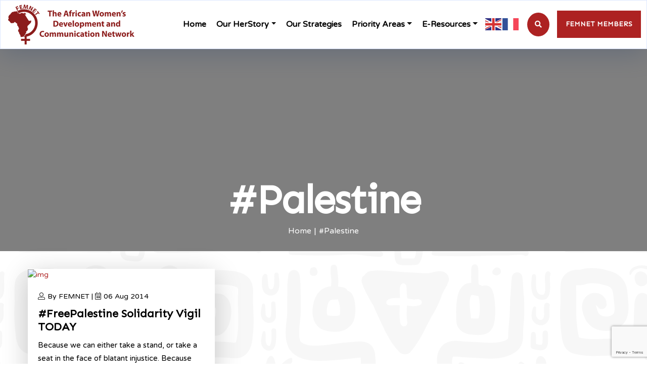

--- FILE ---
content_type: text/html; charset=utf-8
request_url: https://www.google.com/recaptcha/api2/anchor?ar=1&k=6Lfq1KgZAAAAAIyl7Enx23TYfyxuO08xbycNEjUg&co=aHR0cHM6Ly93d3cuZmVtbmV0Lm9yZzo0NDM.&hl=en&v=N67nZn4AqZkNcbeMu4prBgzg&size=invisible&anchor-ms=20000&execute-ms=30000&cb=l5l4pv89lrvd
body_size: 48866
content:
<!DOCTYPE HTML><html dir="ltr" lang="en"><head><meta http-equiv="Content-Type" content="text/html; charset=UTF-8">
<meta http-equiv="X-UA-Compatible" content="IE=edge">
<title>reCAPTCHA</title>
<style type="text/css">
/* cyrillic-ext */
@font-face {
  font-family: 'Roboto';
  font-style: normal;
  font-weight: 400;
  font-stretch: 100%;
  src: url(//fonts.gstatic.com/s/roboto/v48/KFO7CnqEu92Fr1ME7kSn66aGLdTylUAMa3GUBHMdazTgWw.woff2) format('woff2');
  unicode-range: U+0460-052F, U+1C80-1C8A, U+20B4, U+2DE0-2DFF, U+A640-A69F, U+FE2E-FE2F;
}
/* cyrillic */
@font-face {
  font-family: 'Roboto';
  font-style: normal;
  font-weight: 400;
  font-stretch: 100%;
  src: url(//fonts.gstatic.com/s/roboto/v48/KFO7CnqEu92Fr1ME7kSn66aGLdTylUAMa3iUBHMdazTgWw.woff2) format('woff2');
  unicode-range: U+0301, U+0400-045F, U+0490-0491, U+04B0-04B1, U+2116;
}
/* greek-ext */
@font-face {
  font-family: 'Roboto';
  font-style: normal;
  font-weight: 400;
  font-stretch: 100%;
  src: url(//fonts.gstatic.com/s/roboto/v48/KFO7CnqEu92Fr1ME7kSn66aGLdTylUAMa3CUBHMdazTgWw.woff2) format('woff2');
  unicode-range: U+1F00-1FFF;
}
/* greek */
@font-face {
  font-family: 'Roboto';
  font-style: normal;
  font-weight: 400;
  font-stretch: 100%;
  src: url(//fonts.gstatic.com/s/roboto/v48/KFO7CnqEu92Fr1ME7kSn66aGLdTylUAMa3-UBHMdazTgWw.woff2) format('woff2');
  unicode-range: U+0370-0377, U+037A-037F, U+0384-038A, U+038C, U+038E-03A1, U+03A3-03FF;
}
/* math */
@font-face {
  font-family: 'Roboto';
  font-style: normal;
  font-weight: 400;
  font-stretch: 100%;
  src: url(//fonts.gstatic.com/s/roboto/v48/KFO7CnqEu92Fr1ME7kSn66aGLdTylUAMawCUBHMdazTgWw.woff2) format('woff2');
  unicode-range: U+0302-0303, U+0305, U+0307-0308, U+0310, U+0312, U+0315, U+031A, U+0326-0327, U+032C, U+032F-0330, U+0332-0333, U+0338, U+033A, U+0346, U+034D, U+0391-03A1, U+03A3-03A9, U+03B1-03C9, U+03D1, U+03D5-03D6, U+03F0-03F1, U+03F4-03F5, U+2016-2017, U+2034-2038, U+203C, U+2040, U+2043, U+2047, U+2050, U+2057, U+205F, U+2070-2071, U+2074-208E, U+2090-209C, U+20D0-20DC, U+20E1, U+20E5-20EF, U+2100-2112, U+2114-2115, U+2117-2121, U+2123-214F, U+2190, U+2192, U+2194-21AE, U+21B0-21E5, U+21F1-21F2, U+21F4-2211, U+2213-2214, U+2216-22FF, U+2308-230B, U+2310, U+2319, U+231C-2321, U+2336-237A, U+237C, U+2395, U+239B-23B7, U+23D0, U+23DC-23E1, U+2474-2475, U+25AF, U+25B3, U+25B7, U+25BD, U+25C1, U+25CA, U+25CC, U+25FB, U+266D-266F, U+27C0-27FF, U+2900-2AFF, U+2B0E-2B11, U+2B30-2B4C, U+2BFE, U+3030, U+FF5B, U+FF5D, U+1D400-1D7FF, U+1EE00-1EEFF;
}
/* symbols */
@font-face {
  font-family: 'Roboto';
  font-style: normal;
  font-weight: 400;
  font-stretch: 100%;
  src: url(//fonts.gstatic.com/s/roboto/v48/KFO7CnqEu92Fr1ME7kSn66aGLdTylUAMaxKUBHMdazTgWw.woff2) format('woff2');
  unicode-range: U+0001-000C, U+000E-001F, U+007F-009F, U+20DD-20E0, U+20E2-20E4, U+2150-218F, U+2190, U+2192, U+2194-2199, U+21AF, U+21E6-21F0, U+21F3, U+2218-2219, U+2299, U+22C4-22C6, U+2300-243F, U+2440-244A, U+2460-24FF, U+25A0-27BF, U+2800-28FF, U+2921-2922, U+2981, U+29BF, U+29EB, U+2B00-2BFF, U+4DC0-4DFF, U+FFF9-FFFB, U+10140-1018E, U+10190-1019C, U+101A0, U+101D0-101FD, U+102E0-102FB, U+10E60-10E7E, U+1D2C0-1D2D3, U+1D2E0-1D37F, U+1F000-1F0FF, U+1F100-1F1AD, U+1F1E6-1F1FF, U+1F30D-1F30F, U+1F315, U+1F31C, U+1F31E, U+1F320-1F32C, U+1F336, U+1F378, U+1F37D, U+1F382, U+1F393-1F39F, U+1F3A7-1F3A8, U+1F3AC-1F3AF, U+1F3C2, U+1F3C4-1F3C6, U+1F3CA-1F3CE, U+1F3D4-1F3E0, U+1F3ED, U+1F3F1-1F3F3, U+1F3F5-1F3F7, U+1F408, U+1F415, U+1F41F, U+1F426, U+1F43F, U+1F441-1F442, U+1F444, U+1F446-1F449, U+1F44C-1F44E, U+1F453, U+1F46A, U+1F47D, U+1F4A3, U+1F4B0, U+1F4B3, U+1F4B9, U+1F4BB, U+1F4BF, U+1F4C8-1F4CB, U+1F4D6, U+1F4DA, U+1F4DF, U+1F4E3-1F4E6, U+1F4EA-1F4ED, U+1F4F7, U+1F4F9-1F4FB, U+1F4FD-1F4FE, U+1F503, U+1F507-1F50B, U+1F50D, U+1F512-1F513, U+1F53E-1F54A, U+1F54F-1F5FA, U+1F610, U+1F650-1F67F, U+1F687, U+1F68D, U+1F691, U+1F694, U+1F698, U+1F6AD, U+1F6B2, U+1F6B9-1F6BA, U+1F6BC, U+1F6C6-1F6CF, U+1F6D3-1F6D7, U+1F6E0-1F6EA, U+1F6F0-1F6F3, U+1F6F7-1F6FC, U+1F700-1F7FF, U+1F800-1F80B, U+1F810-1F847, U+1F850-1F859, U+1F860-1F887, U+1F890-1F8AD, U+1F8B0-1F8BB, U+1F8C0-1F8C1, U+1F900-1F90B, U+1F93B, U+1F946, U+1F984, U+1F996, U+1F9E9, U+1FA00-1FA6F, U+1FA70-1FA7C, U+1FA80-1FA89, U+1FA8F-1FAC6, U+1FACE-1FADC, U+1FADF-1FAE9, U+1FAF0-1FAF8, U+1FB00-1FBFF;
}
/* vietnamese */
@font-face {
  font-family: 'Roboto';
  font-style: normal;
  font-weight: 400;
  font-stretch: 100%;
  src: url(//fonts.gstatic.com/s/roboto/v48/KFO7CnqEu92Fr1ME7kSn66aGLdTylUAMa3OUBHMdazTgWw.woff2) format('woff2');
  unicode-range: U+0102-0103, U+0110-0111, U+0128-0129, U+0168-0169, U+01A0-01A1, U+01AF-01B0, U+0300-0301, U+0303-0304, U+0308-0309, U+0323, U+0329, U+1EA0-1EF9, U+20AB;
}
/* latin-ext */
@font-face {
  font-family: 'Roboto';
  font-style: normal;
  font-weight: 400;
  font-stretch: 100%;
  src: url(//fonts.gstatic.com/s/roboto/v48/KFO7CnqEu92Fr1ME7kSn66aGLdTylUAMa3KUBHMdazTgWw.woff2) format('woff2');
  unicode-range: U+0100-02BA, U+02BD-02C5, U+02C7-02CC, U+02CE-02D7, U+02DD-02FF, U+0304, U+0308, U+0329, U+1D00-1DBF, U+1E00-1E9F, U+1EF2-1EFF, U+2020, U+20A0-20AB, U+20AD-20C0, U+2113, U+2C60-2C7F, U+A720-A7FF;
}
/* latin */
@font-face {
  font-family: 'Roboto';
  font-style: normal;
  font-weight: 400;
  font-stretch: 100%;
  src: url(//fonts.gstatic.com/s/roboto/v48/KFO7CnqEu92Fr1ME7kSn66aGLdTylUAMa3yUBHMdazQ.woff2) format('woff2');
  unicode-range: U+0000-00FF, U+0131, U+0152-0153, U+02BB-02BC, U+02C6, U+02DA, U+02DC, U+0304, U+0308, U+0329, U+2000-206F, U+20AC, U+2122, U+2191, U+2193, U+2212, U+2215, U+FEFF, U+FFFD;
}
/* cyrillic-ext */
@font-face {
  font-family: 'Roboto';
  font-style: normal;
  font-weight: 500;
  font-stretch: 100%;
  src: url(//fonts.gstatic.com/s/roboto/v48/KFO7CnqEu92Fr1ME7kSn66aGLdTylUAMa3GUBHMdazTgWw.woff2) format('woff2');
  unicode-range: U+0460-052F, U+1C80-1C8A, U+20B4, U+2DE0-2DFF, U+A640-A69F, U+FE2E-FE2F;
}
/* cyrillic */
@font-face {
  font-family: 'Roboto';
  font-style: normal;
  font-weight: 500;
  font-stretch: 100%;
  src: url(//fonts.gstatic.com/s/roboto/v48/KFO7CnqEu92Fr1ME7kSn66aGLdTylUAMa3iUBHMdazTgWw.woff2) format('woff2');
  unicode-range: U+0301, U+0400-045F, U+0490-0491, U+04B0-04B1, U+2116;
}
/* greek-ext */
@font-face {
  font-family: 'Roboto';
  font-style: normal;
  font-weight: 500;
  font-stretch: 100%;
  src: url(//fonts.gstatic.com/s/roboto/v48/KFO7CnqEu92Fr1ME7kSn66aGLdTylUAMa3CUBHMdazTgWw.woff2) format('woff2');
  unicode-range: U+1F00-1FFF;
}
/* greek */
@font-face {
  font-family: 'Roboto';
  font-style: normal;
  font-weight: 500;
  font-stretch: 100%;
  src: url(//fonts.gstatic.com/s/roboto/v48/KFO7CnqEu92Fr1ME7kSn66aGLdTylUAMa3-UBHMdazTgWw.woff2) format('woff2');
  unicode-range: U+0370-0377, U+037A-037F, U+0384-038A, U+038C, U+038E-03A1, U+03A3-03FF;
}
/* math */
@font-face {
  font-family: 'Roboto';
  font-style: normal;
  font-weight: 500;
  font-stretch: 100%;
  src: url(//fonts.gstatic.com/s/roboto/v48/KFO7CnqEu92Fr1ME7kSn66aGLdTylUAMawCUBHMdazTgWw.woff2) format('woff2');
  unicode-range: U+0302-0303, U+0305, U+0307-0308, U+0310, U+0312, U+0315, U+031A, U+0326-0327, U+032C, U+032F-0330, U+0332-0333, U+0338, U+033A, U+0346, U+034D, U+0391-03A1, U+03A3-03A9, U+03B1-03C9, U+03D1, U+03D5-03D6, U+03F0-03F1, U+03F4-03F5, U+2016-2017, U+2034-2038, U+203C, U+2040, U+2043, U+2047, U+2050, U+2057, U+205F, U+2070-2071, U+2074-208E, U+2090-209C, U+20D0-20DC, U+20E1, U+20E5-20EF, U+2100-2112, U+2114-2115, U+2117-2121, U+2123-214F, U+2190, U+2192, U+2194-21AE, U+21B0-21E5, U+21F1-21F2, U+21F4-2211, U+2213-2214, U+2216-22FF, U+2308-230B, U+2310, U+2319, U+231C-2321, U+2336-237A, U+237C, U+2395, U+239B-23B7, U+23D0, U+23DC-23E1, U+2474-2475, U+25AF, U+25B3, U+25B7, U+25BD, U+25C1, U+25CA, U+25CC, U+25FB, U+266D-266F, U+27C0-27FF, U+2900-2AFF, U+2B0E-2B11, U+2B30-2B4C, U+2BFE, U+3030, U+FF5B, U+FF5D, U+1D400-1D7FF, U+1EE00-1EEFF;
}
/* symbols */
@font-face {
  font-family: 'Roboto';
  font-style: normal;
  font-weight: 500;
  font-stretch: 100%;
  src: url(//fonts.gstatic.com/s/roboto/v48/KFO7CnqEu92Fr1ME7kSn66aGLdTylUAMaxKUBHMdazTgWw.woff2) format('woff2');
  unicode-range: U+0001-000C, U+000E-001F, U+007F-009F, U+20DD-20E0, U+20E2-20E4, U+2150-218F, U+2190, U+2192, U+2194-2199, U+21AF, U+21E6-21F0, U+21F3, U+2218-2219, U+2299, U+22C4-22C6, U+2300-243F, U+2440-244A, U+2460-24FF, U+25A0-27BF, U+2800-28FF, U+2921-2922, U+2981, U+29BF, U+29EB, U+2B00-2BFF, U+4DC0-4DFF, U+FFF9-FFFB, U+10140-1018E, U+10190-1019C, U+101A0, U+101D0-101FD, U+102E0-102FB, U+10E60-10E7E, U+1D2C0-1D2D3, U+1D2E0-1D37F, U+1F000-1F0FF, U+1F100-1F1AD, U+1F1E6-1F1FF, U+1F30D-1F30F, U+1F315, U+1F31C, U+1F31E, U+1F320-1F32C, U+1F336, U+1F378, U+1F37D, U+1F382, U+1F393-1F39F, U+1F3A7-1F3A8, U+1F3AC-1F3AF, U+1F3C2, U+1F3C4-1F3C6, U+1F3CA-1F3CE, U+1F3D4-1F3E0, U+1F3ED, U+1F3F1-1F3F3, U+1F3F5-1F3F7, U+1F408, U+1F415, U+1F41F, U+1F426, U+1F43F, U+1F441-1F442, U+1F444, U+1F446-1F449, U+1F44C-1F44E, U+1F453, U+1F46A, U+1F47D, U+1F4A3, U+1F4B0, U+1F4B3, U+1F4B9, U+1F4BB, U+1F4BF, U+1F4C8-1F4CB, U+1F4D6, U+1F4DA, U+1F4DF, U+1F4E3-1F4E6, U+1F4EA-1F4ED, U+1F4F7, U+1F4F9-1F4FB, U+1F4FD-1F4FE, U+1F503, U+1F507-1F50B, U+1F50D, U+1F512-1F513, U+1F53E-1F54A, U+1F54F-1F5FA, U+1F610, U+1F650-1F67F, U+1F687, U+1F68D, U+1F691, U+1F694, U+1F698, U+1F6AD, U+1F6B2, U+1F6B9-1F6BA, U+1F6BC, U+1F6C6-1F6CF, U+1F6D3-1F6D7, U+1F6E0-1F6EA, U+1F6F0-1F6F3, U+1F6F7-1F6FC, U+1F700-1F7FF, U+1F800-1F80B, U+1F810-1F847, U+1F850-1F859, U+1F860-1F887, U+1F890-1F8AD, U+1F8B0-1F8BB, U+1F8C0-1F8C1, U+1F900-1F90B, U+1F93B, U+1F946, U+1F984, U+1F996, U+1F9E9, U+1FA00-1FA6F, U+1FA70-1FA7C, U+1FA80-1FA89, U+1FA8F-1FAC6, U+1FACE-1FADC, U+1FADF-1FAE9, U+1FAF0-1FAF8, U+1FB00-1FBFF;
}
/* vietnamese */
@font-face {
  font-family: 'Roboto';
  font-style: normal;
  font-weight: 500;
  font-stretch: 100%;
  src: url(//fonts.gstatic.com/s/roboto/v48/KFO7CnqEu92Fr1ME7kSn66aGLdTylUAMa3OUBHMdazTgWw.woff2) format('woff2');
  unicode-range: U+0102-0103, U+0110-0111, U+0128-0129, U+0168-0169, U+01A0-01A1, U+01AF-01B0, U+0300-0301, U+0303-0304, U+0308-0309, U+0323, U+0329, U+1EA0-1EF9, U+20AB;
}
/* latin-ext */
@font-face {
  font-family: 'Roboto';
  font-style: normal;
  font-weight: 500;
  font-stretch: 100%;
  src: url(//fonts.gstatic.com/s/roboto/v48/KFO7CnqEu92Fr1ME7kSn66aGLdTylUAMa3KUBHMdazTgWw.woff2) format('woff2');
  unicode-range: U+0100-02BA, U+02BD-02C5, U+02C7-02CC, U+02CE-02D7, U+02DD-02FF, U+0304, U+0308, U+0329, U+1D00-1DBF, U+1E00-1E9F, U+1EF2-1EFF, U+2020, U+20A0-20AB, U+20AD-20C0, U+2113, U+2C60-2C7F, U+A720-A7FF;
}
/* latin */
@font-face {
  font-family: 'Roboto';
  font-style: normal;
  font-weight: 500;
  font-stretch: 100%;
  src: url(//fonts.gstatic.com/s/roboto/v48/KFO7CnqEu92Fr1ME7kSn66aGLdTylUAMa3yUBHMdazQ.woff2) format('woff2');
  unicode-range: U+0000-00FF, U+0131, U+0152-0153, U+02BB-02BC, U+02C6, U+02DA, U+02DC, U+0304, U+0308, U+0329, U+2000-206F, U+20AC, U+2122, U+2191, U+2193, U+2212, U+2215, U+FEFF, U+FFFD;
}
/* cyrillic-ext */
@font-face {
  font-family: 'Roboto';
  font-style: normal;
  font-weight: 900;
  font-stretch: 100%;
  src: url(//fonts.gstatic.com/s/roboto/v48/KFO7CnqEu92Fr1ME7kSn66aGLdTylUAMa3GUBHMdazTgWw.woff2) format('woff2');
  unicode-range: U+0460-052F, U+1C80-1C8A, U+20B4, U+2DE0-2DFF, U+A640-A69F, U+FE2E-FE2F;
}
/* cyrillic */
@font-face {
  font-family: 'Roboto';
  font-style: normal;
  font-weight: 900;
  font-stretch: 100%;
  src: url(//fonts.gstatic.com/s/roboto/v48/KFO7CnqEu92Fr1ME7kSn66aGLdTylUAMa3iUBHMdazTgWw.woff2) format('woff2');
  unicode-range: U+0301, U+0400-045F, U+0490-0491, U+04B0-04B1, U+2116;
}
/* greek-ext */
@font-face {
  font-family: 'Roboto';
  font-style: normal;
  font-weight: 900;
  font-stretch: 100%;
  src: url(//fonts.gstatic.com/s/roboto/v48/KFO7CnqEu92Fr1ME7kSn66aGLdTylUAMa3CUBHMdazTgWw.woff2) format('woff2');
  unicode-range: U+1F00-1FFF;
}
/* greek */
@font-face {
  font-family: 'Roboto';
  font-style: normal;
  font-weight: 900;
  font-stretch: 100%;
  src: url(//fonts.gstatic.com/s/roboto/v48/KFO7CnqEu92Fr1ME7kSn66aGLdTylUAMa3-UBHMdazTgWw.woff2) format('woff2');
  unicode-range: U+0370-0377, U+037A-037F, U+0384-038A, U+038C, U+038E-03A1, U+03A3-03FF;
}
/* math */
@font-face {
  font-family: 'Roboto';
  font-style: normal;
  font-weight: 900;
  font-stretch: 100%;
  src: url(//fonts.gstatic.com/s/roboto/v48/KFO7CnqEu92Fr1ME7kSn66aGLdTylUAMawCUBHMdazTgWw.woff2) format('woff2');
  unicode-range: U+0302-0303, U+0305, U+0307-0308, U+0310, U+0312, U+0315, U+031A, U+0326-0327, U+032C, U+032F-0330, U+0332-0333, U+0338, U+033A, U+0346, U+034D, U+0391-03A1, U+03A3-03A9, U+03B1-03C9, U+03D1, U+03D5-03D6, U+03F0-03F1, U+03F4-03F5, U+2016-2017, U+2034-2038, U+203C, U+2040, U+2043, U+2047, U+2050, U+2057, U+205F, U+2070-2071, U+2074-208E, U+2090-209C, U+20D0-20DC, U+20E1, U+20E5-20EF, U+2100-2112, U+2114-2115, U+2117-2121, U+2123-214F, U+2190, U+2192, U+2194-21AE, U+21B0-21E5, U+21F1-21F2, U+21F4-2211, U+2213-2214, U+2216-22FF, U+2308-230B, U+2310, U+2319, U+231C-2321, U+2336-237A, U+237C, U+2395, U+239B-23B7, U+23D0, U+23DC-23E1, U+2474-2475, U+25AF, U+25B3, U+25B7, U+25BD, U+25C1, U+25CA, U+25CC, U+25FB, U+266D-266F, U+27C0-27FF, U+2900-2AFF, U+2B0E-2B11, U+2B30-2B4C, U+2BFE, U+3030, U+FF5B, U+FF5D, U+1D400-1D7FF, U+1EE00-1EEFF;
}
/* symbols */
@font-face {
  font-family: 'Roboto';
  font-style: normal;
  font-weight: 900;
  font-stretch: 100%;
  src: url(//fonts.gstatic.com/s/roboto/v48/KFO7CnqEu92Fr1ME7kSn66aGLdTylUAMaxKUBHMdazTgWw.woff2) format('woff2');
  unicode-range: U+0001-000C, U+000E-001F, U+007F-009F, U+20DD-20E0, U+20E2-20E4, U+2150-218F, U+2190, U+2192, U+2194-2199, U+21AF, U+21E6-21F0, U+21F3, U+2218-2219, U+2299, U+22C4-22C6, U+2300-243F, U+2440-244A, U+2460-24FF, U+25A0-27BF, U+2800-28FF, U+2921-2922, U+2981, U+29BF, U+29EB, U+2B00-2BFF, U+4DC0-4DFF, U+FFF9-FFFB, U+10140-1018E, U+10190-1019C, U+101A0, U+101D0-101FD, U+102E0-102FB, U+10E60-10E7E, U+1D2C0-1D2D3, U+1D2E0-1D37F, U+1F000-1F0FF, U+1F100-1F1AD, U+1F1E6-1F1FF, U+1F30D-1F30F, U+1F315, U+1F31C, U+1F31E, U+1F320-1F32C, U+1F336, U+1F378, U+1F37D, U+1F382, U+1F393-1F39F, U+1F3A7-1F3A8, U+1F3AC-1F3AF, U+1F3C2, U+1F3C4-1F3C6, U+1F3CA-1F3CE, U+1F3D4-1F3E0, U+1F3ED, U+1F3F1-1F3F3, U+1F3F5-1F3F7, U+1F408, U+1F415, U+1F41F, U+1F426, U+1F43F, U+1F441-1F442, U+1F444, U+1F446-1F449, U+1F44C-1F44E, U+1F453, U+1F46A, U+1F47D, U+1F4A3, U+1F4B0, U+1F4B3, U+1F4B9, U+1F4BB, U+1F4BF, U+1F4C8-1F4CB, U+1F4D6, U+1F4DA, U+1F4DF, U+1F4E3-1F4E6, U+1F4EA-1F4ED, U+1F4F7, U+1F4F9-1F4FB, U+1F4FD-1F4FE, U+1F503, U+1F507-1F50B, U+1F50D, U+1F512-1F513, U+1F53E-1F54A, U+1F54F-1F5FA, U+1F610, U+1F650-1F67F, U+1F687, U+1F68D, U+1F691, U+1F694, U+1F698, U+1F6AD, U+1F6B2, U+1F6B9-1F6BA, U+1F6BC, U+1F6C6-1F6CF, U+1F6D3-1F6D7, U+1F6E0-1F6EA, U+1F6F0-1F6F3, U+1F6F7-1F6FC, U+1F700-1F7FF, U+1F800-1F80B, U+1F810-1F847, U+1F850-1F859, U+1F860-1F887, U+1F890-1F8AD, U+1F8B0-1F8BB, U+1F8C0-1F8C1, U+1F900-1F90B, U+1F93B, U+1F946, U+1F984, U+1F996, U+1F9E9, U+1FA00-1FA6F, U+1FA70-1FA7C, U+1FA80-1FA89, U+1FA8F-1FAC6, U+1FACE-1FADC, U+1FADF-1FAE9, U+1FAF0-1FAF8, U+1FB00-1FBFF;
}
/* vietnamese */
@font-face {
  font-family: 'Roboto';
  font-style: normal;
  font-weight: 900;
  font-stretch: 100%;
  src: url(//fonts.gstatic.com/s/roboto/v48/KFO7CnqEu92Fr1ME7kSn66aGLdTylUAMa3OUBHMdazTgWw.woff2) format('woff2');
  unicode-range: U+0102-0103, U+0110-0111, U+0128-0129, U+0168-0169, U+01A0-01A1, U+01AF-01B0, U+0300-0301, U+0303-0304, U+0308-0309, U+0323, U+0329, U+1EA0-1EF9, U+20AB;
}
/* latin-ext */
@font-face {
  font-family: 'Roboto';
  font-style: normal;
  font-weight: 900;
  font-stretch: 100%;
  src: url(//fonts.gstatic.com/s/roboto/v48/KFO7CnqEu92Fr1ME7kSn66aGLdTylUAMa3KUBHMdazTgWw.woff2) format('woff2');
  unicode-range: U+0100-02BA, U+02BD-02C5, U+02C7-02CC, U+02CE-02D7, U+02DD-02FF, U+0304, U+0308, U+0329, U+1D00-1DBF, U+1E00-1E9F, U+1EF2-1EFF, U+2020, U+20A0-20AB, U+20AD-20C0, U+2113, U+2C60-2C7F, U+A720-A7FF;
}
/* latin */
@font-face {
  font-family: 'Roboto';
  font-style: normal;
  font-weight: 900;
  font-stretch: 100%;
  src: url(//fonts.gstatic.com/s/roboto/v48/KFO7CnqEu92Fr1ME7kSn66aGLdTylUAMa3yUBHMdazQ.woff2) format('woff2');
  unicode-range: U+0000-00FF, U+0131, U+0152-0153, U+02BB-02BC, U+02C6, U+02DA, U+02DC, U+0304, U+0308, U+0329, U+2000-206F, U+20AC, U+2122, U+2191, U+2193, U+2212, U+2215, U+FEFF, U+FFFD;
}

</style>
<link rel="stylesheet" type="text/css" href="https://www.gstatic.com/recaptcha/releases/N67nZn4AqZkNcbeMu4prBgzg/styles__ltr.css">
<script nonce="bndOUYCVEZuluLzhVuRegg" type="text/javascript">window['__recaptcha_api'] = 'https://www.google.com/recaptcha/api2/';</script>
<script type="text/javascript" src="https://www.gstatic.com/recaptcha/releases/N67nZn4AqZkNcbeMu4prBgzg/recaptcha__en.js" nonce="bndOUYCVEZuluLzhVuRegg">
      
    </script></head>
<body><div id="rc-anchor-alert" class="rc-anchor-alert"></div>
<input type="hidden" id="recaptcha-token" value="[base64]">
<script type="text/javascript" nonce="bndOUYCVEZuluLzhVuRegg">
      recaptcha.anchor.Main.init("[\x22ainput\x22,[\x22bgdata\x22,\x22\x22,\[base64]/[base64]/[base64]/bmV3IHJbeF0oY1swXSk6RT09Mj9uZXcgclt4XShjWzBdLGNbMV0pOkU9PTM/bmV3IHJbeF0oY1swXSxjWzFdLGNbMl0pOkU9PTQ/[base64]/[base64]/[base64]/[base64]/[base64]/[base64]/[base64]/[base64]\x22,\[base64]\\u003d\x22,\x22w5jCjsKVwp7DqMOGwqTDvsKUwoUVw4RbY8KJw7HChCcVVkgMw5EwTMKywoDCgsKhw55vwrPCisOkccOAwoXCrcOAR17DlMKYwqsFw4Aow4ZXam4YwoxtI38OHMKhZU/DrkQvPW4Vw5jDo8OBbcOra8O8w70Iw4Jcw7LCt8KCwqPCqcKADCTDrFrDuAFSdxrCqMO5wrs1Yi1aw6PClEdRwqHCncKxIMOXwqgLwoN5wpZOwpttwrHDgkfCj2nDkR/[base64]/CmR/Cs8OCw6DCgsOiwrEDwr0+KwJRcFpow7DDmU/DmRbCkyrCjsKdIi5HXEpnwr8rwrVab8KSw4ZwQlDCkcKxw6/CvMKCYcO8Q8Kaw6HCpsK6woXDgznCucOPw57Dr8KKG2YVwpDCtsO9wpvDnDRow7vDp8KFw5DCghkQw60RIsK3XzbCssKnw5EaRcO7LXrDmG90H1JpaMKAw7BcIzfDmXbCkxxUIF1oSyrDiMOTwoLCoX/CuycyZSN/wrwsHWItwqPCrMK1wrlIw41/w6rDmsKdwqs4w4shwqDDkxvCkhTCnsKIwpfDpCHCnlrDjsOFwpMIwpFZwpFgJsOUwp3Diz8UVcKgw54AfcOCAsO1YsKZWBF/EsK5FMONWkM6RklZw5xkw6bDpmg3SMK1G0wFwpZuNmPCpQfDpsOKwpwywrDCuMKWwp/[base64]/NEHDnAzDlcK7H8Osw5weTsKqwrDCgMO4wpo1wq49ZCAawpPDuMOmCAJpUAPCjMOcw7o1w6gYRXU7w5jCmMOSwrnDgVzDnMOOwrs3I8O6VmZzJjNkw4DDjFnCnMOuUsOqwpYHw5Ruw7dIaW/[base64]/DjT1Vw4dNw69ZwrXDnnQIwqcCwp3DssK7w7Fzwp3Dh8KcOAxaOcKDZsODN8KgwrnCj2jCuwbCpwo7wozCgU/DtWYVYsKlw5vCtsO9wr3CgcOLw6TCg8O/RsK5w7rDlVjDpB/DscOWE8KoaMOQHSZ1w5TDoUXDi8OSMMONYsKvDSxve8OBWMOFWiLDuz9wXcKYw7vDgcOCwqbCiHVaw6Alw4YKw7VmwpDCphLDpTUqw7vDpx7Ch8KtYSt/w7Vqw5Avwp0SMcKFwpoMNcKtwoHCu8KpdMKKUAxmw6/CjsK3CTRKLknDvcKNw5zCiAzDmh/Cl8KPMXLCjcO7w6nCnjosQcKZwoULdV8rL8ONwq/Dgw7DhVsXwpdtR8KBSDNGwqXDucOZcHAhXyDCtMKQD17CqS/[base64]/DiMO3w7vCvcKcLRjClDgOcsOZbAvCucOtFsObYFbCnsOQd8OzK8KmwpHDjysNw7g1wrPDqcOUwrlbXS7DncOaw5kuODZ4w7V6O8OWEDLDt8OfSlRJw5PCgHk2DMOvUUXDscOyw6HCuQ/ClErChsOAw5LCi2IyZsKaNkvClkfDvsKkw7lnwp/DnsO0wo4QKknDig4KwoArMMOFRlxddcKFwol6TcOVwr/DlMOzHXXClMKaw6zCvjDDisKcw7rDucK4wq8lwpxEZn5ow5fCoiZlfMKSw7LCv8KJa8Oew4TDgMO7woFgXnJONMKdFsKzwq89PMOmEMOHLMO2w6fDiXDCrVrDnMK6wq/[base64]/[base64]/DkcOdES9vwodeVUtow7zCkmPDmMKBPcKXDC0uccO8wr7CnDfDksKvcsKwwoDChn/Di1B+DMKvLW/CkMKowqYRwq/DglbDhkslw4B3awjCkMKcGsOkw4rDhTd0dCVkZsKMVcK0CjPCk8OdAcKlw5RPHcKtwpZWeMKhw5EMVmvDvsO5w7PCg8Ouw6FkfQdOw5fDgkppZ3TCj34/wrtaw6PDhy9jwoUWMx91w7g8wpjDu8K/[base64]/w53DnSjDtHcFwoZ5wqXCtX8iZwQDw5PDtxtMwoDDsMO/w5tIwp89w47CkcKYRS17LirDhTV0ZcODOsOeTVLCjsOdZlRcw6PDuMKMw67CsnXChsKPV1NPwr9Bwo7Dv2jDmMOdwoDCqMKTwr3CvcKsw6pyNsKfGiM8wqoTSSd2w6oXw63Du8Oqw4UwOsOtTsKAXsK+QhHCu3jDvh1nw6rClsOwbiUVcEfCkgQQIhDCkMK/TU/[base64]/CMOZw6TDlcKid2TChMKFQldDSGB5w4nCgCvDk3/[base64]/DrhMjw6/DucOJwr3CtMKdf8KVY31xTxh6wotfw6FCw7IqwpHCq1/DrlHCoghrwp/DqFA8wphPbFduw7zCrjfCssK9PCt1CwzDlSnClcKnKUjCucOZw4BuDz8Dwq49ecK0HsKNwodTw7QLQcOrK8KmwotCw6LCoWXDmcKmwoQPE8Otw5Z6PTLCjVwdZcO7esKHDsO0W8OsNWvDjHvCjEjDgz7DiTzDmMK2w5MWwqALwpDCl8KpwrrCqHlowpcjDsKTw5/[base64]/DksOxUcOADMKfRsO3X8KKbsKBYgV6HcKoY8OAT2VOw5bCoiPCh23CoBHCoVTDk0F7w7luGsO9STsrwqLDuzRfEULCi0Fpw7XDsWPDrMOow4LCqUVUw4DCnDoVwqTCpcO0wqrDkMKEDHXCkMKQPhEFwqcOw7JMwoLDpB/CgSHDuyJTHcO/[base64]/DvmHCvWXDtsOWCHHCk8O8PhrCmizCn15WJMOtwqzCtXXDmF8/A0bDoWTDtMKnwpA3Ans3N8KSVsONw5HDpcOsHVfCmTjDlcOMasOHwoDDgsOEI3LDsSPDo1pzw7jCssOhOcOzORplfnzClcK5JsO7O8KlUH/[base64]/ChxM6XsOQwpbCjcKhw4bCq8KLdcKAw4PDhMKeUsOnwrrDjcKcwqHDoVJJBEUBw4LCshHCsHw1w7QnJDhVwo89bMKZwpAAwpPDlMKyLsKgF1IbeGHCi8OeNkV1ZMKrwroeecOSw4/DvXE/N8KGNcOXw6TDtDvDucOnw7pCHcOjw7zDtw9/wqLCncOmwrUaDCNuWMO1XyHCulwDwqgGw7fDvSXCuj3Cv8KWw7UJw67DoGbCpsOOw5nCoi3CmMKeKcO2wpIAGy7DssKYbzx1wrVFw4/[base64]/CvRB/[base64]/[base64]/LsKewpZewoLChcOKw7xmwoXDmXExHsKaw5k1M3lidkM9YkgeYsOiw4BdLCfDoGTCnAx6O2XCh8Oaw6lCUGpCw5YCWGVVLi1fwrp/w4sywrJZwqLCgVrDgWnCl0vCv3nDkHZlDh1fYGTCmjNhEMOUwqnDsibCr8KhdMOTF8Oew5/[base64]/CrcO6w7LDjWzDlcKywpnDoCTCi8K7wqfDvXLCm8KobB3CocKxwoPDtWfDvgfDqRoPwrB/HsO8W8OBwofCjBHCpsOTw5d7HsKxw6PDs8K6dUoNw5jDim3CvsKEwoxXwpdEHcKLDMO/BsO7Yn1Hwrd6CsKDwrTCjmnCrzBFwrXClcKOLsOcw68wRcKbdBIbwqZVwrA+fsKnMcOsY8OudUVQwrHCvMOBEk5PYnZzPG9NSU3Di3MbPcOTScOGwqzDs8KFehFeR8OFN385McK/w6PDrAFowpFOZj7CpklWWCDDmsOYw6XDgcKiJSzCqXp4Az3DmX7DjcKMYXXCo0oTwpvCr8KCwpPDvjfDv2QUw6XCjcKkwqpkw5/[base64]/w5DCn8OjCcKvLXnDscOYwpRJw6/[base64]/w5nDk0oxwrDCgU5IwogOw4Evw7PDv8KQwpXDr1/DsUnDtcOjGTzDii3CvMOpLVhWw4h7w4PDn8KXw51wMBLChcOmOGZXE089DMOtwp9UwrhuBGlUw496wqDCrsOHw7XDpsOAwr1EQMKfw5Z5w5zDqMKPw7BGGsOXYALCi8OOwrdLd8Ksw7rClcKHeMK3wrkrwqtxw4cywr/Dr8K9w4wcw6bCsn7Dnmotw4/DtGPCuktETlDDpWbCkMOKwovCkl/[base64]/NyhhKsO3VjjCpEYvO8OBBsOMwqzDrQ/[base64]/ClzjDi8OfwrYfOTjCnGrCrcOCwpROLFtLwok/E3fClx/ClsOJSD4QwpnDoBYrQlQGM2h4SzTDiRtjw7cdw59vDMOBw71YfMOLXMKIwpZLw5w2Wy1Jw7/DrmpLw6dVL8Oow7U9wonDnX/CoREaY8O8w7YVwrJpcMKFwqDDrTvDjRbDhsKpw6HDq2BcQi0dwqLDqQAuw5XCtD/Cv3/CkWAYwqBgW8KNw6MhwppcwqY6GcKCw7TCvsKSwoJiRUTDusOcMDAkI8OdUMO+CDfDs8OVBcKmJAx/WMK+WmLCtMO4w4HDl8OCPSDDscO2w4zCg8KZIhAzwq7CpErCgzIyw4UDBcKpw7BhwpwJW8Khw5HCmw3DkR8gwoXDsMKuFDbDrcOFwpApYMKPPzzDlW7Dk8O+wp/DtibCisKccAvDgibDrRV3NsKqw6wLw4oQw7cywqNbwpMuRVhCH0BjfsKnwqbDssKwYFjCmF7Ck8Oew7lRwqfDjcKLARzCs1B/YcOLCcOWCHHDmHg3IsOLDA7Dt2fDslAhwqx3Y1rDhSNnwrIdXifDkEjDisKRajrDm1zDmkjDt8OAd3ABFy4Rw7VIwqgbwrV6TS8Ew7jCisKVw5/DmHozwoA+w5fDsMOiw6g2w7PDtMOSJ3gswphxTB5Ewo/[base64]/[base64]/[base64]/Dh1NGBsKYEDNkwqfDscK5H2fCkMKtA8KzwprCr8OkO8OVwpESwrPDqcKVEcOEw7fCuMKyQsKvf2fCnibCnzkGT8Kbw5HCvsO5wql+w7cea8Kww4hhfhrDuBtmE8OiGMKTdTcSw4JPYcOtGMKfwojCk8K+wrtwaTPCnsOawo7CpxXDjx3DtsOOFsKUwq7DpH/[base64]/HkBVwrzCqHvCisK/XcOGwrhZCMKrM8ORwpXCqEV+aEcwBcK1w7AEwqNrwolUw4bDqSzCuMOpwrMVw57CgU4Vw5cUQ8OxOVrCgMOtw5/[base64]/CqsKDQ3PCkBTCtWxjCCAUw7IUa8OgN8K6w6fDkA3DuUvDmF44VlcDw78OG8Kxw6NLw449a39oGcO3S3PCk8OOZV0qwpfDtD3CukHDrTTCkWJbeGIlw5Vrw6LCglzCunrDksOJwq4ewrvCpWsGMQRjwq/Co1EILXxIJTvCn8Otw41MwrQ7w4cDKsKsI8Khwp8cwoo5YVLDtMOpw6how7DCgGwKwpwtM8KAw4DDgMKAXsK7LgbCvMKiw7jDiglpe1M1wrcDGcKNEcKCawDCksOXwrXDr8O9A8KkH2c8M2VtwqPCknoxw6/Do1nCnHETwqPClMKVw6rDsgXCksKsPklVN8KBwrzCn3p9wp3Co8O/wqDDs8KbNgfCjGNmOCRFfBPDgXLCsm7DmkAawp0Qw77DusOsSF4Hw7jDhcOQw5wQdH/DuMKUXMOEcMO1DsKZwpFNBl8zw7FLw7DDnkLDjcKJUMKow73DssK0w7PDlBFxTGpww69+AMKKw4MNJjrDnT3CksO0w7/DlcK+w5zCk8KbGn/DicKSwpDCkXrCkcOzHmrCl8OowqrCinzCuw8pwrU8w4/Dh8Oka1Zkf1LCvsOdwpfCmcKfF8OYW8O9DMKYQcKcMMOvRAfCtCNnO8KNwqjDgcKXwojCt0kzFcKzwrXDv8O6e1EIw4jDpcKSJFLCn3IEFg7DkSJ2aMOuIG7DnjJ1WlDCgsKcfznCnW0owpx3MsOYe8OGw7PDvMOzwoBywqrCrD/CoMKlwrjCtn8Yw5/CvcKCwrcIwrp/WcO6wpUGRcOzTGI8woHClcOGw4lvwpQ2wpfCnMKZHMOqPsOFR8KCAMKSwoQpChTClmTDt8Olw6EWKsOcIsK2fjDCvsOpwqYVwoXCkzbDllHCqsOKw7l5w68gQsK/wofDjMOEXMKsSsOKw7HCjkw8wp9DU0UXw6k5wq8mwo0fcHE0wprClgQoWMK7w5pawqDDsVjCqUlIKHbDoxjDicONwqZ6w5bChzTDlsKgwpTCl8O4VgZTwqDCssOkT8Osw6/DojzDnlvCr8KVw5LDksKTB2XDrj/CmF3DmcKCMcOefkJVe14nwrTCghFnw4bDgsOKRcOJw6/[base64]/Ds8KRQw7CnMKewoE8w49twqzDpMKSX3p/McOnfX3CtWh8G8KmHgzCjsK+wqNnbQXCgUvCh13CpQjDlw0vw5cFw73Co2DCkDFBbsO+dg8+wqfChMO0NnXClBrDvMOZw6Y/[base64]/Dl3LDlyzCpMKIw64zCHnDicKHKsOGwoR+InTDuMKzOcK9w47CvcOqRMKqGzMVQMOFMwJSwrLCoMKFKsOqw6VDF8K1HxEmS0NPwqtOZcKiwqbCu0DCvQvDkHk/wr3CkcOJw6zCicO6WsK1Vj49wqIXw4USY8Ktw75hYgMyw7FBTXwfFsOuw7zCqMOzWcO0wpfDsCjDmhvDugbCrTVoeMOAw5kdwrQnw6YIwoBlwr/CoQ7Do1htF19KUBjDoMOUZ8OidELCu8KHw7ZxLyU7FcOZwo0VUkkLwrVzIMKHwoUxPCHCgGjCm8KZw4xhS8KlFsKSwpfCusKyw74KMcKxCMOnS8KEwqQCRMOoMz8MLsK3PCLDgcOJw6t9L8K4JGLDucKRwp3DgMKOwrlWc05nOkwEwoTCpX46w7ZCVX/[base64]/CvX/Dh8KuO3obEMOTGmIpwpQqQHE6UHwfcVkGGsK/asOPZMOJHTHCuA7DnUxEwrFTeBgCworDnMKvw7vDkMK1dVbDtUFDwrMlw79PS8KPRVfDr0wDQsO4GsKzw6vDoMKgcn9VGsO3Ll46w73Cv0J1Gz5NJ2x3eXEcXMKTVMOZwoYmMsOEDMOuFsKHUcO4HcOpPsKlEsOzw4MMwpc3dcO1w5hldRU4NHl/McK1aShHIX5FwqHDncOHw6F+w75Pw64owq1UaytRWybDksOCw49jcmjDrsKgQ8Okw7DCgMKqRMKtHwDDvH/DqS4hwqnDhcKFfhHDk8OtQcKcwoUjw4PDtScNwrxULGgZwqDDo1LCvsOGDsOAw6LDk8OXwrvCnBPDn8K9d8OwwrkHwrjDi8KMw5DCv8KsacKpTmxzC8KdcyrDtDzDv8K/[base64]/wp5Nw6TCjsO4IcO3w4NZZ8OlN8KJbjl9wprCh8KfAMOZK8KKSMOycsOTZ8KWP20bPcKewpcbw5HCpcK2w6FvCkbCqcKQw6vCoCwQOAAwwq7Cs1Uxw6LDpTfCrcKJwo0DJQ3Co8K/elzDgMOzAmrDkgLDhm0yfcO2wpPDmsOvw5ZLFcKBBsKawosDw4/CjWFnMsO/XcOSFSMXw7vCsFFnwos1K8KjXcO1PHnDulYnAMOLwqrDrS/CpsOFHMOfZm4EMn02wrFYDx/DjkMEw5jDlUjDhFlwNwHDnwPDgMOZwpsDw7HDkcOlGMOyR39MZcOmw7MaLRjCiMOuPcOdw5LCqgtwbMONw4g8PsKUw7M2KScowpMsw7rDqkcYSsKuw5bCrcKmCsK0wqhrwpozw7xnw5hGdH8ywqLDt8KtUQTDnjQYSsKuHMOpN8O7w5YTMkHDpsOhw7zCocKow5/CuDzDrBTDhgHCpTXCoATDmcOAwojDrzjCh2FwWMOLwqvCsSjCgEfDol48w6EVwrXDvsKcwpXDpicTVMKow5bDocK/X8O3w5vDusKHw5HCh38Ow4oaw7d1w7FMw7DCpA1Cwo9sQXXCh8OhDxDDlmTDkMObB8Ouw4Bdw5BEBMOkwpjDg8OIB0LDqQA6Bz3DnxhYwp07w47DhEsiA3zChVk4A8KDYGNtw4FsHixQw6HDjcKrWFFJwotvwq1/w48pP8OYdcOYw6vCjMKcwq/[base64]/wqXDiMKPwq7Cm25lwp3Dt00pMBx9B8O4wovCr33CvDQrwoDCtBUUZ3cqGMOhTXHCk8KVwrLDnsKGVAHDkiRJKMKuw5x4d1zDqMKkwphuNX87Y8OxwprDsybDs8OvwrYLfTvCi0pKw7ZZwrtDWMOEKhTDvV/Dt8O9w6Ekw6gKKRLDsMKGX0LDh8Ogw4LDj8KoTTtDLsOTwp3Ck2JTRlgSw5INBWXDrknCrh9bTcOUw7Upw7nChlPCtmrCpWbDiRfCkSrDrcOjCsK5TRs0w4wvGDBpw6wqwr4PFsKJBgE1MWY6Hms4wo3ClnbDtyXCncKYw50swr8Bw7bDpsOaw7RYecKTwrHDvcOQXT/[base64]/Dvg7DjBIHPcKUP8OGdyHDvcKBIxgvwprCuhjCsj8RwonDiMKcw4kGwpHCnsO+NcKyGcKDAMO0wpYHHgjChV9GUADCk8K4VgwdQcK/wroIwpUdacOmw7xnw4lQw7xnWMOlA8KOw5ZLcAhKw75jw4LCt8OcR8OfOgXCqMOkw6Viw5nDvcKsWsOxw6PCv8O2wqYMw5vCh8OaPmHDhG0Vwq3DpcObW3FnecO4BlzDgcKDwqZywrbDv8OTwok1w6DDmnB0w4VuwqcHwpk/QBvCr0XCn2PClFLCv8OETGLCt2lheMKKThfDnMODwo49Wh19UW9aGsOow7DCr8OgEmnDsyI3KGwAXHjCtj93eCgZaQ8Rd8KkH1rCs8ODLMKgwr/DtcKCIX4GemXCvsO4dsO5w63DuFDCoXDDlcOsw5HChQRWAsOGwrPCpw3CoUPDvsKZwpnDgsOjT0dqP2zDqUAWcWJdDMO+wqzCm3hIQWRWZQTCrcKwYMOpYMOYE8OiC8OowqtdHhXClsO8D3TCosKdwp0faMOdwpYow6zCvHkbw6/Ctm1nQ8OoL8OUIcKWWB3CgmPDnxVcw6vDgS/CiHkCI1jDjcKKMcObcx3DiUtfNcKxwr9tFAfCnzB/wo5Uw4bCpcOcwp1fZV/CgQPCjT0Hw6HDqhkjwpnDqwBzwrfCv2xLw63CgAsrwq0hw5kpwrorw60qw6cZEsOnwqrDqRfDosOKNcKgPsKQwqLDkj9DexcyYcK9w4LCpMO8IsKUw6Rkwpo0dicbwrTDgAMww5HDjjZsw5DDhmMOw5dpw7/Cl1V+w4oDwrvDoMObfFDDhiZsRMO/QcK3w5vCtcOqQjMAKsOdw4XCmGfDqcKIw4rDkMOLYMK2CR04Rywtw6vCiFFOw6/[base64]/DpgIYPMO8UmZlw5rCvkLCgsOzCljCgnx5w5NgworCvcOLwrXCp8K8eQzCjFLCjcKiw5/CsMOXXMO7w4gXwo/CosKNIG4/Vho2LMKNw6/CoUTDhx7CjRArwqQmwrLDlcOELcKPLjfDnm0EWcOXwoLCjnhWXyoTwrHClktKw4F0EkbDhAXDnmYVJcOZw5TDgcOnw7QXP1TDosO/wqXCnMO6LMORacOlQcKGw4LDlUfDjADCtsOaO8KAKyPCjChyJcOrwrY/QMObwpEzNcKdw6F8wrpnNMOewq7Dm8KDdzUDw5fDisKHJxfDm0fCgMOgDh3DriNNZ1x1w6PCtXfDgT/DkRtSVxXDhwPCg05oYzwxw4DDq8ODJGrCll9/OjlAUcOowo/[base64]/DsE0WccOPwqfCpsK5w519QMOQU2nCuMO7IyTDsMKHf8KlanxwQ19dw5A5e1laV8OTXcK/w6DCjcKIw5kLVMKsTMK/IApSKsOQw43Dt0bDogHCsWjCi1lvHMK6e8OQw515w5AGwqovHH7CmMKtXRfCnsO3ZMKEwp4Tw6o8WsKrwoTCvMKNw5HDiCfDp8K0w6DCh8KmbEHCvlg3VMO9w4rDjMK9wrsoEB5lfBrDrAM9wr7Cq2x8w5vCmsOqwqHCpMOOwpTChnrDrMOAwqPDhkXCunbCtsKhNh9/woFrEmTCisOgwpLCrnbDo0rDisOgMAgcwrAYw4ZsWSMMLVkkbidOCsKpAsO2BMK5w5TCiCHChsOew7hfbxZwJFrCj3wiw6LCtcOPw7rCuW9YwonDth5dw4rCiDN/w709csKywqpoOMKZw7suWi8Zw5jDomF6G3IZfMKVw4hLQBUOAcKeSRbDjsKoD3XCnMKEH8OKKV/DhcOQw4p4BsKAw6VpwoHDjHFnw6XCnGPDi0XDgMKJw5jClTBLC8OBwpwrdQDCucK/CWgzw7seH8OycjxgbMObwoNzeMKIw4LDjknCmcKgwpl0w6R5JcOVw4UjbiwjXhpHw4k8fSvDt34Gw6bDm8KKUkIeVcK2C8KGHwkRwozCmUpfRhEyFMKLwo7CqiMhwqxgwqRIG1HDu1XCssKCK8O6wpTDm8O5wpbDlcOfFD7Ct8KyRjPCg8OswqJFwonDksKewpN/[base64]/CoWvCpmPCuStHwpDCosKew4nCjlAewpZ+wq8zHMOFw77Cr8OEw4DDosK5WEBbwqXCnsKrLj/Cl8OtwpIow7DCt8Kyw7dkSBHDvsOSNSPCnMKuwokncQpBwqAUOsOUwoPDisOSLQdvwronJcO/wp9LLx5sw4A/Z23DpMKHZS/DljYsaMO1wrXCjsOfw7jDvsO1w41Cw5LDqcKYwr1VwpXDncOgwprCncONWg01w6zDkcOgwo/DpQoXHSk3wozDmsOYJ2LDoXnDlcOecFTCksO2Y8KewpbDmcOQw47CtsKQwpl9w6F+wrAaw6fCpUvCsU3DvSvDvMKbw5vDrwxhwqtPR8KzJ8K0PcO/wpzCh8KLXMKSwoh3H156PcK9E8OAw5Auwr9NX8KFwrhBVAlGw4xbS8KywpAWw6XCtklPbkDCp8Ozwo/DoMKgPy3DmcK1wrMQw6IVw7QBZMOjR2MBBsOETsOzWcOaK0nDrHcuw6XDp3Y3wpVjwpYMw5TCqmoFbsOywpLDgwtnw73CnR/Co8K0K1vDocOPDx1hXVE1AsKswpnCtnXCo8OVwo7DpHPDtsKxUQvDqVNKwrNBwq02wqjCpsOPwqMSNcOWdAvCh2zClArDnEPDonMXwpzDnMKQZTwbw6oqYsOVwqwHZcO7b3x5aMOSIcOYSsOaw4PCh2/DsQhtOcKrGkvClMK6wr7CvDd6wpU+FsOaZcKcwqPDpxMvw5bCuW4Fw6jCgsK4w7PDusOQwr/Cq2rDphADw7nClQfCkMK0GGMPw5/Dj8KbP2HCqMKHw5hGJETDp0nCsMKUwoTCrjwtwoXCtRrCm8OPw5EzwpAGwqzDjx0GRcKcw77Di0ENTMKcNsKJI03DpsKsQ2/Cl8Kdwrwdwr8iBUXCmsORwqUAc8OBwqt8R8OneMKzF8OGPHUAw5ETw4J3w5vDhTjCqhXDrcKcwqXCo8KgacKsw6fCmErDp8OODsKEWUMsPRo2AsOFwp3Cogokw4XCplTCsA/CjQRqwpzDisKcw64yBHslw5bCqV/DjcKWEEwsw4tHb8KHwqUbwq1xwobDk0/Dk25fw5g/wqIuw4vDgsKUwqzDicKZwrcDHMKkw5XCti/DqcOOUXrCm3zCqsOgHjPCpcKmYXLCicOewosrJB4BwofDhEUZdcOVfcOywobChz3Cu8KlXcOnw4zDrRl9XznCrwXDo8KnwqRfwqPCjMOPwrzDrRnDpcKzw5vCuTgCwo/[base64]/w7fCjWbDrn3DgsOxR3cbw6fCggDCkTDDr8KzwqvCn8KWw65lw4kHRiTDvXw6w77Cn8KtEMOSwqzCn8K/w6QjPsOFWsKCwplfw6I9S0QLGR/CjcO2w63DpVrDk1rDsRfDsmQFA1kKSVzCu8K9QR96w7fCo8O7wqF/GMK0w7FHU3fCu2UnworCmMO1w4bCvws7SEzChV0iw6o9asOjwrfCtQfDqMKNw6ElwrI+w5tJw6tdwobDhsOSwqbCk8O4G8O9w6xDw4/DpRM6IMKgCMKPwqHDgsKbwqvDpMOUaMKpw7jCgRNswrJywrZqexHDuE/DmRk9WQ0Gw4l9ZMO8FcKCwqZSKsKtEsOSTz0xw7LDq8Kjw7vDkkHDjADDiVZ9w6xWwoZlwovCowxgwrPCthIRB8K/wptEwpfCsMK5w54ow5R9FcKtRBbDqW5PH8K1Dj50wrzCmMK8aMOoMiE0w510O8KLccKGwrdyw6bCqcKFSycwwrQdwoXCk1bCn8OfeMO/OSrDo8OkwoIKw6QEw4rDlVvDg1RYw7M1Dj7DuxcABMOGwp7Dslo3w6PDj8Osf0Fow4nCrMOkw4vDlsOvfjpIwr8nwobCkzwfUjvDkRjCpsOowpnCsD9rP8OeHMKIwqTCkCnCilrDusKcMA0Vwq9fG3DCmcOiVcO/[base64]/CgsOFw6rDuRc9wpxIw6TCtVFKwqXDoU/DpMK7w4wjw5LDs8OowosNZ8OdEsO4worDhMKwwqhpTkM1w5EGw4jCpjjCkQgIRhorNG7CkcK0VsK1wpd0MMOMScK0bSsOUcOkKRYnwrA/[base64]/w5LCvMKvwpVLXsKzUcOqw6tTwqTDrcOYHUDDoVc+wq5JKmtZw4zDvQzClsOBQ3JowoUAN0rDr8KtwqXDgcObwoXCgcKFwoTCqTA0wp7CkHLDuMKKwrcYZyXDgcOBwrrCvcKHw6FnwqfDo08KUHXCmyXDu3F9MUTDonkxwrPCo1ECBcOBKURnQMOFwr/DuMOIw4LDuGEAUMKePcK4IcOBw6sPM8K4IsKHwqTCkW7CqcOIwpdcwoPDtmM/LSfCq8OBwoMgOE8Kw7JEw557Z8KWw5zCokQTw50bM1LDlcKYw6hpw7/CgMKZZcKDSjRiDCN4XMO2wqHCj8K8bTVOw4E3w7HDgMOtw7ktw5vDqgEZw5XCkR3CqEXCkcKEwo8Jw67CscOhw6w1w6PDv8Ovw47DtcOMQ8ONM2zDn1oLwrrDg8KGwrJiwqfCmcK/w706BRPDosO8w6Mkwqdlwq/CkwNPw7w6wrvDv3tZwrN3IVnCpcKqw4QrDnApwqnDlsKhHkNXM8Khw5Ihw5dkUyhbTsOhwrkFM2xLbxEuwpBwU8Kfw6J/wrkQwoDCsMOCw65OPsOobEHDsMOSw5vCl8KNw6JpIMObfsObw6nCsh5eBcKlw5bDnsKSwpwkwq7DmT1QUMKaekMlD8OHw6Q/F8OuRcO4GgfCo3N1EcKOeBPDmcO6LSTChsKkw5vDo8OXD8OGwrDClEzCuMOfwqbDrj3DkhHCssO4TsOEw6IFYz1swqYqDgU+w5zCusKSw7rDicObwq3CnMKUw7xJeMOjwpjCucK/w7YuEjLDpXtmKkxmw6MqwoQawqfCnVrCpjg5LFPDh8OLWwrDkC3DgcOtGB/CqMKNw5vCpMKmOGJBIXJ6BcKUw5YHPDbCrkd5w7HDrlZQw4kPwprDg8O0PMO/w5DDq8K2MVLCu8O7C8K2wpplwqTDvcKhDWvDo0kHwoLDpXYHV8KFdUEpw6rCt8Opw47DsMKwGVLCiD8hNcOLJMKYScOgw7VMBhfDvsO2w7bDi8OjwofCicKtw7gFNMKMwpXDnMOSXijCv8KXXcOaw7Y/wrvDpMKWw65bCMOrZcKFw6ELwpDCjMKXf3XDuMK2wqXDqCoPw5Q6a8Kow6dkYynDvsOQPnhfw63Ch0txwoTDu1bClQ7DhjfCmBxewp3DjsKTwpfClsO8wqstQ8OpO8OuQcKASFDCpMK3AQhMwqbDuGpOwoocHScuemZaw6bCrsOiwp3Du8Kow6p7woIwTjwzw5k4ew/CncOfw5zDmsKzw5HDmS/Di2smw7fCrMOWP8OoaVDDv0nDpW7CpcKgXAsOSG3Ck3vDssKNwrA3TShaw5PDrxg6V3fCr0fDmy4VdWjCh8O0TcK3FUxFwpI2JMKOw7xpcl4gGsOvw5jCr8OOEyBXwrnDo8K1EQ07ccOcUcOuXCvCi1k3wp7DjsK2wrUsCTPDpsKuDcKfG1XCsS/DpcK0fDNcMjTCh8K0wrMBwpMKOMKtVcOmwqbCksOTb0ZLwo5kcsOIN8KOw73CoHgYAsKowr9PQBtQKMKCwp3CiVPDj8KVw6jDhMK5wqzCpcO7KsOGTwkKUXPDnMKdw6YFF8OJw7XChU/[base64]/w58wEzR/w7jDtMKBEcKkwr4Kw7rCtMOWw5rCtHp+NcKPH8OMAhfCuXjCjcONwqHDgcKowrHDi8OGWH5Zw6liRDdeR8OkewXCpsO6TsKLS8KFw6LCmlHDhwA0wod5w4QdwpTDuX5bTsOTwqjDqXBGw7hqDcK3wrPDu8Obw6lUG8K7BRxjwo/[base64]/[base64]/CrD41fMKKdiHCqsOGPcOHXU/[base64]/CrTvDkjJVwpkiwpAzwr8ndsKGSMKdw7QjYljDqWjCrSnCsMOMbhN8YiAFwq/Dh3lGdsKrwpJ0wrgYwovDrn7CsMO0KcKHGsKNfsOWw5YBwrwGKW5HHhliwpcZwqM6w4cXNy/DscKMLMOhw5Jfw5bDisKjw6rCpD1ZwqLChsKlH8KkwonCpcKiCnfCjWPDtsKjw6DDo8KUeMOwJifCqsK7wovDuwDCl8OfbQzDrsKNQxoaw68swrTDkWbDjjXDicKYw5JEWH3DvEnDlsKaYMOZU8KxQcOCRz3DiWQywq1cb8ObOzlnYCREwozCusK+IHbDjcOOwr/DkMOGdXQjHxLDksO0FsOPYDEhB0FfwrvCvxtuwrTDlcObBFcTw43CscKIwpNtw40nw5LCoUZlw4IbFHBqw7PDpsKLwq3CnGvDvTdxb8O/AMOZwoDDjsOPw5MvOVllfyc9dMODVcKqCcOcTnjCrsKLe8KWEcKfwpTDuyzChQwfQVp6w7rDq8OUUSzCisKiMm7CusK+ayHDoQjCm1PDuwLCsMKKw5kiw7rCv3FLVUXDrMOsfcOwwrFveWPChMOnSBs4w5x5eCBHSG0BworCp8K5wqwgwrbCpcO7QsO1DsKRdQ/[base64]/w5rDvmVTJy3ClsKvw5jCgjHDlsK4w4xCJsOeU8OeDMOdwqY0w63DoDbCqlLDry7CnyfDj0jDmsODwqEuw5jDl8O+w6d5w6tpw7gTwr4Ow6jDvcK/cxHDqAbCuj3CncOuTMOvZcK9JcObT8O6OMKEPjhYHz/CoMKCAMO9w7MPKxQlAsOowr10IsOyCMO/[base64]/CkMOYBDtPw6Eewrlkw67DgcOhw7BZNcKkw7YqwqMdworDoiLCoUPDqMKGwqXDslTCmMOHwp7CuivCk8OtVsKLNyvCsw/[base64]/[base64]/S2QOw5RAw68nY3HDmMKPw7RiwoFzbxLCuMOAbCDCjRIEwpnCmMKDQCHCpwoDwq3Dk8KLw6nDvsKrwr0pwqhSPEojJcOawq/DoBjCs2tIUQ/[base64]/[base64]/[base64]/CiMO+w41OJWjDl8OGw5TDjhJtw7zDu8K6K8K9w7XDqjrDncOgwp/CjcK6w7jDjMOGw6jDpGTDicOXw4t1fSBlw6HCvcKOw47Cig4eGR7CuGIZYcOiNsO4w5jCi8Kew7Zrw7xXDsOrewXCuA7DhnjCqcK0FMOpw5NhHcKjbMOZwr3Cl8OCPsOWY8KGw6bCo1gQJMKxSxzCnF7DiVbDsG4Mw6s2LVTDk8KCwq/Cp8Kdc8KIIsK+OsOWecK/JyJCwpMOBHxjwoTDvcOUdh/[base64]/RsOlPEduZnfCoWbCiT7DocKgwp3CrcO7wqXCjRsEEMOTQi/DjcKjwqYzF2rDgn3Dn2bDtsKywq7DhsOww7xFPFPDthvCtllrJsK8wqLDjgXCpmfCrU1wHcOzwqwJdD0MF8OrwoEow6LDtsKTw7ZzwrzCkQY5wqbDvT/Cs8Kzw6oIY13DvC7DkGfCmTLDisO8wpJ7wqHCjWBVIsKjPSfClEgvNzXDrjTCpMOIwrrCi8OPwqLCv1TChlxPbMO6wrTDlMOwXMKgwqBfwozCtcOGwplXwpBJw6xocsKmwpRmTsOBwrM8w55vIcKDwqBww6TDvAlfwonDqcKkLkXCiR49Lj7Cp8OGW8O/w7/DrMO+wqsZLmHDmsOpwpjCp8O9P8OnckbCvi5Dw4NQwo/CrMKNwqnDp8KOX8Ogwr16wr4mw5XDvMOWY2xXak0EwrAhwo44wq/ChMKuwo7DlxzDqjPDtsOTOFjCpsKJRsOLWcOEQMK7RhzDs8Odw5AkwpTCm2lMFyPCu8KXw7kpcMKwbk/[base64]/Dn3NCwoPDjMKVUcOwwqnCq8O7w7fDlhYtw6LCtDlRwpVKwrNUwqTCvMO0aE7CsEx6bxYSQBtWMsOBwp0HBsOKw5pCw6fDsMKvRMOawqlSPylDw4wQIQtvw7UzOcO2PAB3wpXDnMKwwpMQfMOoIcOQwoXCmMKJwo9Uw7HDuMKkA8OhwqPDgULCtxI/NsKeGRHCtVnChWA5HUDCtsK8w7YRw4AOCcKGbSfDmMOrw5HDsMK/YWzDp8KKwrMDwrEvDU1UN8O7Ryo+wp7Dp8OVEwJyeCNoXMKsWsOUFQ7CqTkqWsKyCMO/R3MBw4/Do8K1fsOcw4thdUfDq3tfakXDpcOTw6/DriXCuFnDvUTCpsOwFBJWDsKNTgNSwpMbwqTCnsOfOMKHNMKJDBl8wpDDvXkCNcK0w7DCvMKLdcKcw7LDhsKKYkkoe8ODEMKGw7TCti/DsMOyaTTDqMK+QDjDh8OfFAE4wpoBwocewoTDglHDvMKjw7M6SMOhL8O/CMOAasOXSsO7TMKbAcOvw7c8woZlwrhBw5EHBMKRUhrClcK2Z3UdRzxzG8OvfcOxBsKZwp9SYn/Cu3TClEPDssOKw6BXXzvDo8KjwrDCnMOLwpbCssOIwqdwXsKADBMIworDi8KyRxPCqHprb8KwBmXDp8ONwq1kFcO7w7lnw4bDgsOpPD4Iw6vCr8KNK0Ixw7TDig/Di0jDp8OaBMO2YQwSw5zCuj/Drz3Ctyluw7J2JcOWwq3DuU9AwqxiwpcqS8KqwqMvHgfDjTHDjcKIwo97K8Kfw6N1w6siwoVaw7BawpMdw63CqsK3MnfClFR5w5sqwp3Dp1nDmRZ4wqBhwqB1wqwLwq7Dg3oGVcKrc8OJw4/Cn8K7w7VHwq/DlMORwq3DgyQLwqsowrjDqy/Cu2jDlUvCqHzCi8K2w7fDnsOwaF9YwpcHwoLDhGTCoMKNwpLDqyN/DUPDuMOJZm8NK8OffToxw5vDozPCm8OaH1PChcK/G8OHw7/[base64]/BxnDkcOcfsKhwpfClglqwqtBwqbCnMOUb8Kiw6PCiAPCj3tZw6HDpTNNwpfDvsKcwrjCj8KEGsOawpLCtFXCokvCjUlKw43DnFbCtsKaAFIBRsOiw7TCiT1HK07ChsO4VsKKw7zDkQTDlsK2LsOCPjlDWMOYTMO1TycvHsOkLcKKwr/CncKDwoXDujt+w75/w4fDvcOIOsK3cMKKV8OqF8OlPcKTw5nDuUTCiHfCt0Bad8ORw6fCs8OEw7nDh8K2TMKewpXDvUVmLjTClXrDpycYE8KVw4PDuTbDsFUzFcOww7tgwrpgQybCsQgSTsKaw5zCqMOhw4VhL8KeH8O6w717wph/wqjDjcKYwrYAbULDu8KIwrQLw5kyE8O5ZsKVw5HDuRMHN8OdQ8KOw6rDncO5YCFzw4HDoS/DvyHCqSU5AlEEDkXDgsO0GlYCworCrFvCuGfCqcK+wofDl8K3UwfCkgzDh2dvV0XCqF3CmEbDuMOoGU7DnsKqw6DDiEd1w4oDw7/CjBbCgsKPEsO0w4/DkcOAwrzCkiUlw6TDgCFRw53CjsO8wpDCmU9CwrPCrlfCgcKmI8KCwrHCmFI9wohkfELCv8Kzwrskwpc7QU1WwrTDkQFdwp99wq3DhzUseDw+w6c7wo/DiyAOwqx2wrTDg2jDoMKFHMOlw4vDjsOQQ8O3w7QUbsKhwr1OwqUUw7/Dt8OGB3ExwprCmsOHwqQew63CulbDvMKZDALDlRphwqXChcKZw7IGw7MaeMK5Q09yGkpFJcKZNMK1wqwnchbCocOIXHrCpMOzwqrDmcK4w5UgY8K7NsOLIMOwSmwXw4A3NhzCtsKOw6QQw5pfTQBSwr/[base64]/Cj8OJFMO/J8KmbSTCvE0xDsKiw63CscK0wp5Xwq7Co8K4PcOQCnN7HMKzFShYZX7CgMKswoApwr7CqS/DtsKfYMKhw54adMKYw4vCjsOBTSfDj1rCrsK9dMOrw4TCrB/CghEpGMOoA8OOwp7CrxzDpMKfwqHCisKFwoJMIAXClsOaPnM4LcKPwqwQw6QSwofCoBJkwrIiwp/CgxkyFFE1HFjCqsOieMO/WCEQwrtGMcOXwq4CbcKxwp4Vw43DjnUgcsKdMlwyP8KGRDfCl1bCv8OEckjDqDk5wpd+DTQTw6fDkg/CvnxFDGgkw7XDknFswrN7wqldw4pjL8KSwrLDtz7DnMO7w4LDicOLw4ZRB8Ozwrd1w6UAw5Bee8O4PsKvw7rDu8K+wqjCmGbCu8Kiw5XDpMK/w69sVWYNwoXCikvDicKkf3RgO8OeQxN5w6PDh8O3w7jDnTZGw4Ejw51ywoPDvcKjBxMew5zDkcKsb8OTw5ceGy3CosOnOSEBw4l/QMK2wrbDqBXCk1fCucOIGmvDjMOMw7bDlcKiaGnCocOzw6UBImTCqMK5w5BywrDCjhNbYX/DuQ7Dr8OIUy7DlMKYCUNpYcOtJcObeMOjwoM3w5rCoRpPdsKzF8O6JMK8P8O8BmXConjDvVDDtcKEfcOnE8OuwqdSdMOcKMOEwrIew59kL2VIe8OJLW3Ck8OlwrTCucONw6jClsK2ZMKgTsKRaMO1YMKRwpdCwqXCuQ7CnmpuR1/CqsKMSW3DjQA9CUPDomEHwos5W8KlaRfCuhxqwrl2wq7Drg\\u003d\\u003d\x22],null,[\x22conf\x22,null,\x226Lfq1KgZAAAAAIyl7Enx23TYfyxuO08xbycNEjUg\x22,0,null,null,null,1,[16,21,125,63,73,95,87,41,43,42,83,102,105,109,121],[7059694,111],0,null,null,null,null,0,null,0,null,700,1,null,0,\[base64]/76lBhnEnQkZnOKMAhmv8xEZ\x22,0,0,null,null,1,null,0,0,null,null,null,0],\x22https://www.femnet.org:443\x22,null,[3,1,1],null,null,null,1,3600,[\x22https://www.google.com/intl/en/policies/privacy/\x22,\x22https://www.google.com/intl/en/policies/terms/\x22],\x22Gqol0nihk+G16+z1um4ODHOU+aDeimj39i1zbIhev7g\\u003d\x22,1,0,null,1,1769487212656,0,0,[26],null,[205,79,132],\x22RC-i-lyG6oLpTFLVw\x22,null,null,null,null,null,\x220dAFcWeA5vstqzAmg196WfIPtDUhJCSSwldSnyVUyJSJJFx7i05-NjI2_j3qYfqLPTNWxqYygFakzJTrJYnV9ShoHVXTaXLumrjQ\x22,1769570012445]");
    </script></body></html>

--- FILE ---
content_type: text/javascript
request_url: https://www.femnet.org/wp-content/cache/autoptimize/js/autoptimize_single_3916707d4532c31aae3a91dcf476c3a4.js?ver=1.1
body_size: 1954
content:
(function($){"use strict";$(window).on('load',function(){$('#preloader').delay(350).fadeOut('slow');$('body').delay(350).css({'overflow':'visible'});})
$('#mobile-menu').meanmenu({meanMenuContainer:'.mobile-menu',meanScreenWidth:"992"});$(window).on('scroll',function(){var scroll=$(window).scrollTop();if(scroll<250){$("#header-sticky").removeClass("sticky-menu");}else{$("#header-sticky").addClass("sticky-menu");}});$("[data-background]").each(function(){$(this).css("background-image","url("+$(this).attr("data-background")+")")})
function mainSlider(){var BasicSlider=$('.slider-active');BasicSlider.on('init',function(e,slick){var $firstAnimatingElements=$('.single-slider:first-child').find('[data-animation]');doAnimations($firstAnimatingElements);});BasicSlider.on('beforeChange',function(e,slick,currentSlide,nextSlide){var $animatingElements=$('.single-slider[data-slick-index="'+nextSlide+'"]').find('[data-animation]');doAnimations($animatingElements);});BasicSlider.slick({autoplay:false,autoplaySpeed:10000,dots:false,fade:true,arrows:false,responsive:[{breakpoint:767,settings:{dots:false,arrows:false}}]});function doAnimations(elements){var animationEndEvents='webkitAnimationEnd mozAnimationEnd MSAnimationEnd oanimationend animationend';elements.each(function(){var $this=$(this);var $animationDelay=$this.data('delay');var $animationType='animated '+$this.data('animation');$this.css({'animation-delay':$animationDelay,'-webkit-animation-delay':$animationDelay});$this.addClass($animationType).one(animationEndEvents,function(){$this.removeClass($animationType);});});}}
mainSlider();$(".selected,.faq-category,.shop-select").niceSelect();$('.count').counterUp({delay:10,time:1000});$('.portfolio-active').slick({dots:false,infinite:true,speed:800,prevArrow:'<button type="button" class="slick-prev"><i class="fas fa-angle-left"></i></button>',nextArrow:'<button type="button" class="slick-next"><i class="fas fa-angle-right"></i></button>',slidesToShow:3,slidesToScroll:1,responsive:[{breakpoint:1024,settings:{slidesToShow:3,slidesToScroll:1,infinite:true,}},{breakpoint:992,settings:{slidesToShow:2,slidesToScroll:1,arrows:false}},{breakpoint:767,settings:{slidesToShow:1,slidesToScroll:1,arrows:false,autoplay:true,}}]});$('.testimonial-active').slick({dots:true,infinite:true,speed:800,arrows:false,slidesToShow:3,slidesToScroll:1,responsive:[{breakpoint:1200,settings:{slidesToShow:2,slidesToScroll:1,infinite:true,}},{breakpoint:992,settings:{slidesToShow:2,slidesToScroll:1,}},{breakpoint:767,settings:{slidesToShow:1,slidesToScroll:1,arrows:false,autoplay:true,}}]});$('.brand-active').slick({dots:false,infinite:true,speed:800,arrows:false,slidesToShow:6,slidesToScroll:3,responsive:[{breakpoint:1200,settings:{slidesToShow:5,slidesToScroll:1,infinite:true,}},{breakpoint:992,settings:{slidesToShow:4,slidesToScroll:1,}},{breakpoint:767,settings:{slidesToShow:2,slidesToScroll:1,arrows:false,}},{breakpoint:576,settings:{slidesToShow:1,slidesToScroll:1,arrows:false,}},]});$('.s-testimonial-active').slick({dots:false,infinite:true,speed:800,arrows:true,prevArrow:'<button type="button" class="slick-prev"><i class="fas fa-angle-left"></i></button>',nextArrow:'<button type="button" class="slick-next"><i class="fas fa-angle-right"></i></button>',slidesToShow:2,slidesToScroll:1,responsive:[{breakpoint:1200,settings:{slidesToShow:1,slidesToScroll:1,infinite:true,}},{breakpoint:992,settings:{slidesToShow:1,slidesToScroll:1,arrows:false,}},{breakpoint:767,settings:{slidesToShow:1,slidesToScroll:1,arrows:false,autoplay:true,}}]});$('.blog-active').slick({dots:false,infinite:true,arrows:true,speed:1500,slidesToShow:1,slidesToScroll:1,fade:true,prevArrow:'<button type="button" class="slick-prev"><i class="fas fa-arrow-left"></i></button>',nextArrow:'<button type="button" class="slick-next"><i class="fas fa-arrow-right"></i></button>',});$('.pricing-box').on('mouseenter',function(){$(this).addClass('active').parent().siblings().find('.pricing-box').removeClass('active');})
$('[data-countdown]').each(function(){var $this=$(this),finalDate=$(this).data('countdown');$this.countdown(finalDate,function(event){$this.html(event.strftime('<div class="time-count">%D <span>Days</span></div><div class="time-count">%H <span>Hour</span></div><div class="time-count">%M <span>minute</span></div><div class="time-count">%S <span>second</span></div>'));});});$('.popup-image').magnificPopup({type:'image',gallery:{enabled:true}});$('.popup-video').magnificPopup({type:'iframe'});$("#scrollToTop").on('click',function(){$("body, html").animate({scrollTop:0},1000);return false;});if(typeof($.fn.knob)!='undefined'){$('.knob').each(function(){var $this=$(this),knobVal=$this.attr('data-rel');$this.knob({'draw':function(){$(this.i).val(this.cv+'%')}});$this.appear(function(){$({value:0}).animate({value:knobVal},{duration:2000,easing:'swing',step:function(){$this.val(Math.ceil(this.value)).trigger('change');}});},{accX:0,accY:-150});});}
$('.project-active').imagesLoaded(function(){var $grid=$('.project-active').isotope({itemSelector:'.grid-item',percentPosition:true,layoutMode:'fitRows',masonry:{columnWidth:1}})
$('.project-menu').on('click','button',function(){var filterValue=$(this).attr('data-filter');$grid.isotope({filter:filterValue});});$('.project-menu button').on('click',function(event){$(this).siblings('.active').removeClass('active');$(this).addClass('active');event.preventDefault();});});new WOW().init();function basicmap(){var mapOptions={zoom:11,scrollwheel:false,center:new google.maps.LatLng(40.6700,-73.9400),styles:[{"stylers":[{"hue":"#dd0d0d"}]},{"featureType":"road","elementType":"labels","stylers":[{"visibility":"off"}]},{"featureType":"road","elementType":"geometry","stylers":[{"lightness":100},{"visibility":"simplified"}]}]};var mapElement=document.getElementById('contact-map');var map=new google.maps.Map(mapElement,mapOptions);var marker=new google.maps.Marker({position:new google.maps.LatLng(40.6700,-73.9400),map:map,title:'Cryptox'});}
if($('#contact-map').length!=0){google.maps.event.addDomListener(window,'load',basicmap);}})(jQuery);